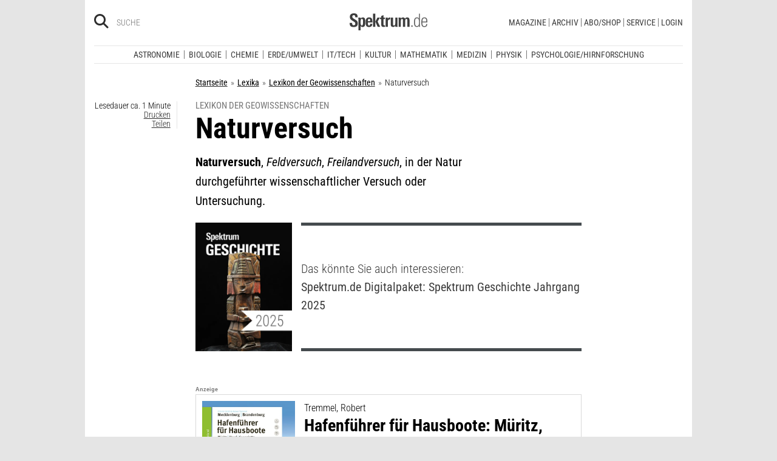

--- FILE ---
content_type: text/html; charset=utf-8
request_url: https://frontend.poool.fr/engage/4TNRO-JRGVB-DXI5T-XOMWC/687a56aa6dd40c43e9959808?filters=JTVCJTIyZnJlZSUyMiUyQyUyMmRlZmF1bHQlMjIlMkMlMjJmZy1lcmRlLXVtd2VsdCUyMiUyQyUyMnBhZ2V2aWV3JTIyJTVE
body_size: 7141
content:
<!DOCTYPE html><html><head><meta charSet="utf-8"/><meta name="viewport" content="width=device-width, initial-scale=1"/><link rel="stylesheet" href="/engage/_next/static/css/3d3c4efeb4702df6.css" data-precedence="next"/><link rel="stylesheet" href="/engage/_next/static/css/ce3520b9c0f7c1b9.css" data-precedence="next"/><link rel="preload" as="script" fetchPriority="low" href="/engage/_next/static/chunks/webpack-1cecc70c8b572e5b.js"/><script src="/engage/_next/static/chunks/4bd1b696-c023c6e3521b1417.js" async=""></script><script src="/engage/_next/static/chunks/255-bea15f2adea7ab0a.js" async=""></script><script src="/engage/_next/static/chunks/main-app-943e31e5a3e7342a.js" async=""></script><script src="/engage/_next/static/chunks/189-dd330c14372a5155.js" async=""></script><script src="/engage/_next/static/chunks/app/(engage)/%5BappId%5D/layout-9a927ebe84e0ce51.js" async=""></script><script src="/engage/_next/static/chunks/app/(engage)/%5BappId%5D/%5BelementId%5D/not-found-50d703312cc8b18d.js" async=""></script><meta name="next-size-adjust" content=""/><script src="/engage/_next/static/chunks/polyfills-42372ed130431b0a.js" noModule=""></script></head><body><div hidden=""><!--$?--><template id="B:0"></template><!--/$--></div><div class="p3-app __className_6d5c62"></div><div data-iframe-size="true"></div><script>requestAnimationFrame(function(){$RT=performance.now()});</script><script src="/engage/_next/static/chunks/webpack-1cecc70c8b572e5b.js" id="_R_" async=""></script><script>(self.__next_f=self.__next_f||[]).push([0])</script><script>self.__next_f.push([1,"1:\"$Sreact.fragment\"\n2:I[9766,[],\"\"]\n3:I[8924,[],\"\"]\n4:I[7524,[\"189\",\"static/chunks/189-dd330c14372a5155.js\",\"353\",\"static/chunks/app/(engage)/%5BappId%5D/layout-9a927ebe84e0ce51.js\"],\"default\"]\n5:I[7564,[\"307\",\"static/chunks/app/(engage)/%5BappId%5D/%5BelementId%5D/not-found-50d703312cc8b18d.js\"],\"default\"]\n7:I[4431,[],\"OutletBoundary\"]\n9:I[5278,[],\"AsyncMetadataOutlet\"]\nb:I[4431,[],\"ViewportBoundary\"]\nd:I[4431,[],\"MetadataBoundary\"]\ne:\"$Sreact.suspense\"\n10:I[7150,[],\"\"]\n:HL[\"/engage/_next/static/css/3d3c4efeb4702df6.css\",\"style\"]\n:HL[\"/engage/_next/static/media/e807dee2426166ad-s.p.woff2\",\"font\",{\"crossOrigin\":\"\",\"type\":\"font/woff2\"}]\n:HL[\"/engage/_next/static/css/ce3520b9c0f7c1b9.css\",\"style\"]\n"])</script><script>self.__next_f.push([1,"0:{\"P\":null,\"b\":\"S79zK7Ye3MOPkoBZWVun3\",\"p\":\"/engage\",\"c\":[\"\",\"4TNRO-JRGVB-DXI5T-XOMWC\",\"687a56aa6dd40c43e9959808?filters=JTVCJTIyZnJlZSUyMiUyQyUyMmRlZmF1bHQlMjIlMkMlMjJmZy1lcmRlLXVtd2VsdCUyMiUyQyUyMnBhZ2V2aWV3JTIyJTVE\"],\"i\":false,\"f\":[[[\"\",{\"children\":[\"(engage)\",{\"children\":[[\"appId\",\"4TNRO-JRGVB-DXI5T-XOMWC\",\"d\"],{\"children\":[[\"elementId\",\"687a56aa6dd40c43e9959808\",\"d\"],{\"children\":[\"__PAGE__?{\\\"filters\\\":\\\"JTVCJTIyZnJlZSUyMiUyQyUyMmRlZmF1bHQlMjIlMkMlMjJmZy1lcmRlLXVtd2VsdCUyMiUyQyUyMnBhZ2V2aWV3JTIyJTVE\\\"}\",{}]}]}]}]},\"$undefined\",\"$undefined\",true],[\"\",[\"$\",\"$1\",\"c\",{\"children\":[[[\"$\",\"link\",\"0\",{\"rel\":\"stylesheet\",\"href\":\"/engage/_next/static/css/3d3c4efeb4702df6.css\",\"precedence\":\"next\",\"crossOrigin\":\"$undefined\",\"nonce\":\"$undefined\"}]],[\"$\",\"html\",null,{\"children\":[\"$\",\"body\",null,{\"children\":[[\"$\",\"$L2\",null,{\"parallelRouterKey\":\"children\",\"error\":\"$undefined\",\"errorStyles\":\"$undefined\",\"errorScripts\":\"$undefined\",\"template\":[\"$\",\"$L3\",null,{}],\"templateStyles\":\"$undefined\",\"templateScripts\":\"$undefined\",\"notFound\":[[[\"$\",\"title\",null,{\"children\":\"404: This page could not be found.\"}],[\"$\",\"div\",null,{\"style\":{\"fontFamily\":\"system-ui,\\\"Segoe UI\\\",Roboto,Helvetica,Arial,sans-serif,\\\"Apple Color Emoji\\\",\\\"Segoe UI Emoji\\\"\",\"height\":\"100vh\",\"textAlign\":\"center\",\"display\":\"flex\",\"flexDirection\":\"column\",\"alignItems\":\"center\",\"justifyContent\":\"center\"},\"children\":[\"$\",\"div\",null,{\"children\":[[\"$\",\"style\",null,{\"dangerouslySetInnerHTML\":{\"__html\":\"body{color:#000;background:#fff;margin:0}.next-error-h1{border-right:1px solid rgba(0,0,0,.3)}@media (prefers-color-scheme:dark){body{color:#fff;background:#000}.next-error-h1{border-right:1px solid rgba(255,255,255,.3)}}\"}}],[\"$\",\"h1\",null,{\"className\":\"next-error-h1\",\"style\":{\"display\":\"inline-block\",\"margin\":\"0 20px 0 0\",\"padding\":\"0 23px 0 0\",\"fontSize\":24,\"fontWeight\":500,\"verticalAlign\":\"top\",\"lineHeight\":\"49px\"},\"children\":404}],[\"$\",\"div\",null,{\"style\":{\"display\":\"inline-block\"},\"children\":[\"$\",\"h2\",null,{\"style\":{\"fontSize\":14,\"fontWeight\":400,\"lineHeight\":\"49px\",\"margin\":0},\"children\":\"This page could not be found.\"}]}]]}]}]],[]],\"forbidden\":\"$undefined\",\"unauthorized\":\"$undefined\"}],[\"$\",\"div\",null,{\"data-iframe-size\":true}]]}]}]]}],{\"children\":[\"(engage)\",[\"$\",\"$1\",\"c\",{\"children\":[[[\"$\",\"link\",\"0\",{\"rel\":\"stylesheet\",\"href\":\"/engage/_next/static/css/ce3520b9c0f7c1b9.css\",\"precedence\":\"next\",\"crossOrigin\":\"$undefined\",\"nonce\":\"$undefined\"}]],[\"$\",\"div\",null,{\"className\":\"p3-app __className_6d5c62\",\"children\":[\"$\",\"$L2\",null,{\"parallelRouterKey\":\"children\",\"error\":\"$undefined\",\"errorStyles\":\"$undefined\",\"errorScripts\":\"$undefined\",\"template\":[\"$\",\"$L3\",null,{}],\"templateStyles\":\"$undefined\",\"templateScripts\":\"$undefined\",\"notFound\":[[[\"$\",\"title\",null,{\"children\":\"404: This page could not be found.\"}],[\"$\",\"div\",null,{\"style\":\"$0:f:0:1:1:props:children:1:props:children:props:children:0:props:notFound:0:1:props:style\",\"children\":[\"$\",\"div\",null,{\"children\":[[\"$\",\"style\",null,{\"dangerouslySetInnerHTML\":{\"__html\":\"body{color:#000;background:#fff;margin:0}.next-error-h1{border-right:1px solid rgba(0,0,0,.3)}@media (prefers-color-scheme:dark){body{color:#fff;background:#000}.next-error-h1{border-right:1px solid rgba(255,255,255,.3)}}\"}}],[\"$\",\"h1\",null,{\"className\":\"next-error-h1\",\"style\":\"$0:f:0:1:1:props:children:1:props:children:props:children:0:props:notFound:0:1:props:children:props:children:1:props:style\",\"children\":404}],[\"$\",\"div\",null,{\"style\":\"$0:f:0:1:1:props:children:1:props:children:props:children:0:props:notFound:0:1:props:children:props:children:2:props:style\",\"children\":[\"$\",\"h2\",null,{\"style\":\"$0:f:0:1:1:props:children:1:props:children:props:children:0:props:notFound:0:1:props:children:props:children:2:props:children:props:style\",\"children\":\"This page could not be found.\"}]}]]}]}]],[]],\"forbidden\":\"$undefined\",\"unauthorized\":\"$undefined\"}]}]]}],{\"children\":[[\"appId\",\"4TNRO-JRGVB-DXI5T-XOMWC\",\"d\"],[\"$\",\"$1\",\"c\",{\"children\":[null,[\"$\",\"$L4\",null,{\"product\":\"engage\",\"children\":[\"$\",\"$L2\",null,{\"parallelRouterKey\":\"children\",\"error\":\"$undefined\",\"errorStyles\":\"$undefined\",\"errorScripts\":\"$undefined\",\"template\":[\"$\",\"$L3\",null,{}],\"templateStyles\":\"$undefined\",\"templateScripts\":\"$undefined\",\"notFound\":\"$undefined\",\"forbidden\":\"$undefined\",\"unauthorized\":\"$undefined\"}]}]]}],{\"children\":[[\"elementId\",\"687a56aa6dd40c43e9959808\",\"d\"],[\"$\",\"$1\",\"c\",{\"children\":[null,[\"$\",\"$L2\",null,{\"parallelRouterKey\":\"children\",\"error\":\"$undefined\",\"errorStyles\":\"$undefined\",\"errorScripts\":\"$undefined\",\"template\":[\"$\",\"$L3\",null,{}],\"templateStyles\":\"$undefined\",\"templateScripts\":\"$undefined\",\"notFound\":[[\"$\",\"$L5\",null,{}],[]],\"forbidden\":\"$undefined\",\"unauthorized\":\"$undefined\"}]]}],{\"children\":[\"__PAGE__\",[\"$\",\"$1\",\"c\",{\"children\":[\"$L6\",null,[\"$\",\"$L7\",null,{\"children\":[\"$L8\",[\"$\",\"$L9\",null,{\"promise\":\"$@a\"}]]}]]}],{},null,false]},null,false]},null,false]},null,false]},null,false],[\"$\",\"$1\",\"h\",{\"children\":[null,[[\"$\",\"$Lb\",null,{\"children\":\"$Lc\"}],[\"$\",\"meta\",null,{\"name\":\"next-size-adjust\",\"content\":\"\"}]],[\"$\",\"$Ld\",null,{\"children\":[\"$\",\"div\",null,{\"hidden\":true,\"children\":[\"$\",\"$e\",null,{\"fallback\":null,\"children\":\"$Lf\"}]}]}]]}],false]],\"m\":\"$undefined\",\"G\":[\"$10\",[]],\"s\":false,\"S\":false}\n"])</script><script>self.__next_f.push([1,"c:[[\"$\",\"meta\",\"0\",{\"charSet\":\"utf-8\"}],[\"$\",\"meta\",\"1\",{\"name\":\"viewport\",\"content\":\"width=device-width, initial-scale=1\"}]]\n8:null\n"])</script><script>self.__next_f.push([1,"11:I[7736,[\"545\",\"static/chunks/c16f53c3-184ddc603d6bcf88.js\",\"189\",\"static/chunks/189-dd330c14372a5155.js\",\"324\",\"static/chunks/324-4540a4c061629b98.js\",\"695\",\"static/chunks/695-6922b3b82bab43c7.js\",\"834\",\"static/chunks/834-263f8acfc1a1d122.js\",\"892\",\"static/chunks/app/(engage)/%5BappId%5D/%5BelementId%5D/page-5f6141d73f9d2f75.js\"],\"TrackingStore\"]\n12:Ta09,"])</script><script>self.__next_f.push([1,"/*\nThis appearance has been created from an existing template, using a color\npalette. You can fine-tune it by changing any --skin--* variable below.\n\nExample:\n:root {\n  --skin--main-color: #ffc622;\n  --skin--text-color: #1A1A1A;\n}\n*/\n\n\n/* * {\n  --skin--background-color: #FEFEFE;\n\n  --skin--buttons-color: #FFB800;\n  --skin--buttons-hover-color: #FEDB89;\n  --skin--buttons-active-color: #FFFFFF;\n  --skin--buttons-border-color: #FEDB89;\n  --skin--buttons-text-color: #000000;\n\n  --skin--titles-color: #000000;\n  --skin--texts-color: #000000;\n  --skin--success-texts-color: #FFB800;\n\n  --skin--inputs-text-color: #000000;\n  --skin--inputs-placeholder-color: #6B778C;\n  --skin--inputs-border-color: #DFE1E6;\n  --skin--inputs-border-hover-color: #1A1A1A91;\n  --skin--inputs-border-active-color: #1A1A1A91;\n  \n  --skin--border-radius: 30px;\n  --skin--box-shadow: 0 4px 30px -7px rgba(26, 26, 26, 0.1);\n} */\n\n @import url('https://static.spektrum.de/js_css/assets/fonts/custom/fonts.css');\n\n* {\n  --junipero-font-family: initial;\n}\n\n.element {\n  background-color: var(--skin--background-color);\n  border-radius: var(--skin--border-radius);\n  box-shadow: var(--skin--box-shadow);\n  padding-bottom: 30px;\n  max-width: 630px;\n  font-family: \"Roboto Condensed\", sans-serif;\n}\n\n.p3-block-title {\n  font-size: 2rem;\n  font-weight: 600;\n  color: var(--skin--titles-color);\n}\n\n.p3-block-text {\n  color: var(--skin--texts-color);\n}\n\np {\n  margin: 0;\n}\n\n.junipero.text-field {\n  --text-color: var(--skin--inputs-text-color);\n  --border-color: var(--skin--inputs-border-color);\n  --background-color: var(--skin--background-color);\n\n  width: 100%;\n}\n\n.junipero.text-field .field:focus {\n  --border-color: var(--skin--inputs-border-active-color);\n}\n\n.junipero.text-field .field:hover {\n  --border-color: var(--skin--inputs-border-hover-color);\n}\n\n.junipero.text-field .field::placeholder {\n  --placeholder-color: var(--skin--inputs-placeholder-color);\n}\n\n.junipero.button.primary {\n  --main-color: var(--skin--buttons-color) !important;\n  --hover-color: var(--skin--buttons-hover-color) !important;\n  --active-color: var(--skin--buttons-active-color) !important;\n  --text-color: var(--skin--buttons-text-color) !important;\n\n  width: 100%;\n  cursor: pointer;\n  text-transform: uppercase;\n}\n\n.junipero.button.primary:focus:not(:disabled):not(.disabled) {\n  --border-color: var(--skin--buttons-color);\n}\n\n.success-message {\n  color: var(--skin--success-texts-color);\n}\n\n@media (min-width: 779px) {\n  .element {\n    padding-bottom: 30px;\n  }\n\n  .element-row {\n    flex-wrap: nowrap;\n  }\n  \n}"])</script><script>self.__next_f.push([1,"6:[\"$\",\"$L11\",null,{\"element\":{\"_id\":\"687a56aa6dd40c43e9959808\",\"app\":\"63f5fd50845df5fe5cfdf93b\",\"content\":[{\"type\":\"row\",\"settings\":{\"alignItems\":\"flex-start\",\"justifyContent\":\"center\"},\"cols\":[{\"type\":\"col\",\"content\":[{\"type\":\"row\",\"settings\":{\"alignItems\":\"center\",\"justifyContent\":\"center\",\"className\":\"element-row\"},\"cols\":[{\"type\":\"col\",\"content\":[{\"type\":\"image\",\"url\":\"https://cdn.poool.fr/uploads/63f5fd50845df5fe5cfdf93b/original/Spektrum%2B_637x125%402.png\",\"name\":\"Spektrum+_637x125@2.png\",\"id\":\"2d060adf-ab80-4f47-9652-f9b53ba5a0b3\",\"settings\":{\"size\":\"auto\",\"textAlign\":\"center\",\"width\":\"630\",\"height\":\"auto\",\"displayAfterSubmit\":true,\"className\":\"\"},\"styles\":{\"paddingRight\":\"\",\"paddingLeft\":\"\",\"marginRight\":\"\",\"marginLeft\":\"\"}},{\"type\":\"row\",\"settings\":{\"alignItems\":\"flex-start\",\"justifyContent\":\"center\"},\"cols\":[{\"type\":\"col\",\"content\":[{\"type\":\"row\",\"settings\":{\"alignItems\":\"flex-start\"},\"cols\":[{\"type\":\"col\",\"content\":[{\"type\":\"title\",\"content\":\"\u003cp style=\\\"text-align:center;\\\"\u003eNeugierig auf mehr aus den Geowissenschaften?\u003c/p\u003e\",\"headingLevel\":\"h1\",\"id\":\"7d469183-4c96-409a-a362-f987352fced2\",\"styles\":{\"marginBottom\":\"10\"}},{\"type\":\"text\",\"content\":\"\u003cp style=\\\"text-align:center;\\\"\u003e\u003cspan style=\\\"color:rgb(66,66,66);\\\"\u003eUnsere aktuellen \u003c/span\u003e\u003cstrong\u003eNews aus Erde und Umwelt\u003c/strong\u003e\u003cspan style=\\\"color:rgb(66,66,66);\\\"\u003e liefern Ihnen fundierte und topaktuelle Einblicke in Aktuelles aus den Geowissenschaften. Ob neue Forschungsergebnisse, Trends oder Entwicklungen – bleiben Sie auf dem Laufenden!\u003c/span\u003e\u003c/p\u003e\",\"id\":\"fe01c46d-de47-443d-8038-a4bab6639fff\"},{\"type\":\"button\",\"content\":\"\u003cp\u003eWeiterlesen\u003c/p\u003e\",\"action\":\"link\",\"url\":\"https://www.spektrum.de/erde-umwelt?itm_source=en_lex_geowissenschaften_dk\u0026itm_medium=inline_bottom\u0026itm_campaign=articles-of-interest\",\"settings\":{\"buttonType\":\"button\"},\"customId\":\"row1\",\"id\":\"889fc192-64ee-4758-8a33-13709f465046\",\"styles\":{\"marginTop\":\"10\",\"marginRight\":\"100\",\"marginLeft\":\"100\"}}],\"id\":\"e8c30ad7-d7b5-426d-859c-a4df5bcd7c57\",\"styles\":{\"marginRight\":\"\",\"marginLeft\":\"\"}}],\"id\":\"c31dbe11-a0db-4c46-969a-0cc018ef32b7\",\"styles\":{\"marginRight\":\"\",\"marginLeft\":\"\"}}],\"id\":\"b632f8ed-aae6-45dd-bea5-19edeb944309\",\"size\":\"fluid\"}],\"id\":\"bb27033b-7b4f-4a64-b758-d27e6828cce1\",\"styles\":{\"marginRight\":\"20\",\"marginLeft\":\"20\"}}],\"id\":\"0b75c7c9-c1f4-4b86-8a0a-d3399ac86c83\",\"size\":\"fluid\",\"settings\":{\"className\":\"element-content\"},\"styles\":{\"paddingRight\":\"\",\"paddingLeft\":\"\"}}],\"id\":\"4a24e21b-a927-468e-b69d-7be4d7202528\",\"styles\":{\"paddingRight\":\"\",\"paddingLeft\":\"\",\"marginRight\":\"\",\"marginLeft\":\"\"}}],\"id\":\"20321e19-3f25-4732-9bb9-68c8d86f3706\",\"size\":\"fluid\",\"settings\":{\"className\":\"element\"},\"styles\":{\"paddingRight\":\"\",\"paddingLeft\":\"\",\"backgroundColor\":\"#f7f7f7\"}}],\"id\":\"4a24e21b-a927-468e-b69d-7be4d7202528\",\"styles\":{\"marginTop\":\"20\"}}],\"conditions\":[{\"id\":\"eb5c2cb2-d810-4263-a53f-72bd44609072\",\"type\":\"target\",\"value\":\"#pw-after-text-widget\"},{\"id\":\"9c083fbe-fbe9-4621-aa12-93766a9a9352\",\"type\":\"customFilter\",\"value\":\"pageview\"},{\"id\":\"eb65afde-0bd7-4dc1-a491-a2d62182b690\",\"type\":\"or\",\"value\":[{\"type\":\"url\",\"hide\":true,\"value\":\"/kielscn_schlaf/\"},{\"type\":\"customFilter\",\"hide\":true,\"value\":\"/raetsel/\"}]},{\"id\":\"03279509-3761-4a67-8e89-325cbb928a20\",\"type\":\"device\",\"value\":\"desktop\"},{\"id\":\"97e731be-66b3-46ac-bc30-f66da2e0bcc8\",\"type\":\"url\",\"value\":\"/lexikon/geowissenschaften/\"}],\"enabled\":true,\"settings\":{\"custom_css\":\"$12\"},\"name\":\"free - Lexikon Geowissenschaften - desktop - Inline Bottom- Contentempfehlung - News Fachgebiet Erde-Umwelt\",\"slug\":\"free-lex-geowissenschaften-desktop-inline-bottom-contentempfehlung-news-fachgebiet-erde-umwelt\",\"preview_url\":\"https://cdn.poool.fr/screenshots/63f5fd50845df5fe5cfdf93b/a3effa3f-70a9-4bc4-8faa-468b0a58c685.png\",\"folder\":\"67d2f6c92832872c586aba56\",\"model_slug\":\"register\",\"palette\":{\"id\":\"amber\",\"name\":\"Amber\",\"preview\":[\"#FFB800\",\"#000000\",\"#FEDB89\",\"#FFFFFF\"],\"styles\":[{\"type\":\"color\",\"key\":\"amber-1\",\"value\":\"#FFB800\"},{\"type\":\"color\",\"key\":\"amber-2\",\"value\":\"#000000\"},{\"type\":\"color\",\"key\":\"amber-3\",\"value\":\"#FEDB89\"},{\"type\":\"color\",\"key\":\"amber-4\",\"value\":\"#FEFEFE\"},{\"type\":\"color\",\"key\":\"amber-5\",\"value\":\"#6B778C\"},{\"type\":\"color\",\"key\":\"amber-6\",\"value\":\"#DFE1E6\"},{\"type\":\"color\",\"key\":\"amber-7\",\"value\":\"#1A1A1A91\"},{\"type\":\"image\",\"key\":\"newsletter-onboarding-1\",\"value\":\"https://cdn.poool.fr/uploads/63f8bb1f73c92568751fd64a/newsletter-onboarding-illustration-1.svg\"},{\"type\":\"image\",\"key\":\"newsletter-onboarding-2\",\"value\":\"https://cdn.poool.fr/uploads/63f8bb1f73c92568751fd64a/newsletter-onboarding-illustration-2.svg\"},{\"type\":\"image\",\"key\":\"newsletter-onboarding-3\",\"value\":\"https://cdn.poool.fr/uploads/63f8bb1f73c92568751fd64a/newsletter-onboarding-illustration-3.svg\"},{\"type\":\"image\",\"key\":\"subs-onboarding-1\",\"value\":\"https://cdn.poool.fr/uploads/63f8bb1f73c92568751fd64a/subscribers-onboarding-illustration-1.svg\"},{\"type\":\"image\",\"key\":\"subs-onboarding-2\",\"value\":\"https://cdn.poool.fr/uploads/63f8bb1f73c92568751fd64a/subscribers-onboarding-illustration-2.svg\"},{\"type\":\"image\",\"key\":\"subs-onboarding-3\",\"value\":\"https://cdn.poool.fr/uploads/63f8bb1f73c92568751fd64a/subscribers-onboarding-illustration-3.svg\"},{\"type\":\"image\",\"key\":\"image-download-app\",\"value\":\"https://cdn.poool.fr/uploads/63f8bb1f73c92568751fd64a/download-app-illustration.svg\"},{\"type\":\"image\",\"key\":\"image-subscription\",\"value\":\"https://cdn.poool.fr/uploads/63f8bb1f73c92568751fd64a/newsletter-subscription-illustration.svg\"},{\"type\":\"image\",\"key\":\"image-card-expiration\",\"value\":\"https://cdn.poool.fr/uploads/63f8bb1f73c92568751fd64a/payment-method-expiration-illustration.svg\"},{\"type\":\"image\",\"key\":\"image-register\",\"value\":\"https://cdn.poool.fr/uploads/63f8bb1f73c92568751fd64a/register-illustration.svg\"},{\"type\":\"image\",\"key\":\"image-lock\",\"value\":\"https://cdn.poool.fr/uploads/63f8bb1f73c92568751fd64a/subscription-banner-illustration.svg\"},{\"type\":\"size\",\"key\":\"cards-radius\",\"value\":\"10px\"},{\"type\":\"size\",\"key\":\"elements-radius\",\"value\":\"30px\"},{\"type\":\"shadow\",\"key\":\"box-shadow\",\"value\":{\"type\":\"shadow\",\"x\":\"0px\",\"y\":\"4px\",\"blur\":\"30px\",\"spread\":\"-7px\",\"color\":\"rgba(26, 26, 26, 0.1)\"}}]},\"palette_styles\":{\"backgroundColor\":\"\",\"buttonsColor\":\"#E73395\",\"buttonsHoverColor\":\"#A41D6A\",\"buttonsActiveColor\":\"#A41D6A\",\"buttonsBorderColor\":\"#FFFFFF\",\"buttonsTextColor\":\"#FFFFFF\",\"titlesColor\":{\"type\":\"palette\",\"id\":\"amber\",\"key\":\"amber-2\"},\"textsColor\":{\"type\":\"palette\",\"id\":\"amber\",\"key\":\"amber-2\"},\"successTextsColor\":{\"type\":\"palette\",\"id\":\"amber\",\"key\":\"amber-1\"},\"inputsTextColor\":{\"type\":\"palette\",\"id\":\"amber\",\"key\":\"amber-2\"},\"inputsPlaceholderColor\":{\"type\":\"palette\",\"id\":\"amber\",\"key\":\"amber-5\"},\"inputsBorderColor\":{\"type\":\"palette\",\"id\":\"amber\",\"key\":\"amber-6\"},\"inputsBorderHoverColor\":{\"type\":\"palette\",\"id\":\"amber\",\"key\":\"amber-7\"},\"inputsBorderActiveColor\":{\"type\":\"palette\",\"id\":\"amber\",\"key\":\"amber-7\"},\"image\":\"\",\"borderRadius\":\"\",\"boxShadow\":{\"type\":\"shadow\",\"x\":\" \",\"y\":\" \",\"blur\":\" \",\"spread\":\" \",\"color\":\" \"}},\"created_at\":\"2025-07-18T14:14:02.987Z\",\"__v\":4,\"updated_at\":\"2025-09-19T14:40:34.750Z\"},\"children\":\"$L13\"}]\n"])</script><script>self.__next_f.push([1,"14:I[7338,[\"545\",\"static/chunks/c16f53c3-184ddc603d6bcf88.js\",\"189\",\"static/chunks/189-dd330c14372a5155.js\",\"324\",\"static/chunks/324-4540a4c061629b98.js\",\"695\",\"static/chunks/695-6922b3b82bab43c7.js\",\"834\",\"static/chunks/834-263f8acfc1a1d122.js\",\"892\",\"static/chunks/app/(engage)/%5BappId%5D/%5BelementId%5D/page-5f6141d73f9d2f75.js\"],\"default\"]\n15:I[7517,[\"545\",\"static/chunks/c16f53c3-184ddc603d6bcf88.js\",\"189\",\"static/chunks/189-dd330c14372a5155.js\",\"324\",\"static/chunks/324-4540a4c061629b98.js\",\"695\",\"static/chunks/695-6922b3b82bab43c7.js\",\"834\",\"static/chunks/834-263f8acfc1a1d122.js\",\"892\",\"static/chunks/app/(engage)/%5BappId%5D/%5BelementId%5D/page-5f6141d73f9d2f75.js\"],\"default\"]\n16:I[4916,[\"545\",\"static/chunks/c16f53c3-184ddc603d6bcf88.js\",\"189\",\"static/chunks/189-dd330c14372a5155.js\",\"324\",\"static/chunks/324-4540a4c061629b98.js\",\"695\",\"static/chunks/695-6922b3b82bab43c7.js\",\"834\",\"static/chunks/834-263f8acfc1a1d122.js\",\"892\",\"static/chunks/app/(engage)/%5BappId%5D/%5BelementId%5D/page-5f6141d73f9d2f75.js\"],\"default\"]\n"])</script><script>self.__next_f.push([1,"13:[\"$\",\"$L14\",null,{\"dir\":\"$undefined\",\"locale\":\"EN\",\"children\":[[[\"$\",\"$L15\",\"4a24e21b-a927-468e-b69d-7be4d7202528\",{\"block\":{\"type\":\"row\",\"settings\":{\"alignItems\":\"flex-start\",\"justifyContent\":\"center\"},\"cols\":[{\"type\":\"col\",\"content\":[{\"type\":\"row\",\"settings\":{\"alignItems\":\"center\",\"justifyContent\":\"center\",\"className\":\"element-row\"},\"cols\":[{\"type\":\"col\",\"content\":[{\"type\":\"image\",\"url\":\"https://cdn.poool.fr/uploads/63f5fd50845df5fe5cfdf93b/original/Spektrum%2B_637x125%402.png\",\"name\":\"Spektrum+_637x125@2.png\",\"id\":\"2d060adf-ab80-4f47-9652-f9b53ba5a0b3\",\"settings\":{\"size\":\"auto\",\"textAlign\":\"center\",\"width\":\"630\",\"height\":\"auto\",\"displayAfterSubmit\":true,\"className\":\"\"},\"styles\":{\"paddingRight\":\"\",\"paddingLeft\":\"\",\"marginRight\":\"\",\"marginLeft\":\"\"}},{\"type\":\"row\",\"settings\":{\"alignItems\":\"flex-start\",\"justifyContent\":\"center\"},\"cols\":[{\"type\":\"col\",\"content\":[{\"type\":\"row\",\"settings\":{\"alignItems\":\"flex-start\"},\"cols\":[{\"type\":\"col\",\"content\":[{\"type\":\"title\",\"content\":\"\u003cp style=\\\"text-align:center;\\\"\u003eNeugierig auf mehr aus den Geowissenschaften?\u003c/p\u003e\",\"headingLevel\":\"h1\",\"id\":\"7d469183-4c96-409a-a362-f987352fced2\",\"styles\":{\"marginBottom\":\"10\"}},{\"type\":\"text\",\"content\":\"\u003cp style=\\\"text-align:center;\\\"\u003e\u003cspan style=\\\"color:rgb(66,66,66);\\\"\u003eUnsere aktuellen \u003c/span\u003e\u003cstrong\u003eNews aus Erde und Umwelt\u003c/strong\u003e\u003cspan style=\\\"color:rgb(66,66,66);\\\"\u003e liefern Ihnen fundierte und topaktuelle Einblicke in Aktuelles aus den Geowissenschaften. Ob neue Forschungsergebnisse, Trends oder Entwicklungen – bleiben Sie auf dem Laufenden!\u003c/span\u003e\u003c/p\u003e\",\"id\":\"fe01c46d-de47-443d-8038-a4bab6639fff\"},{\"type\":\"button\",\"content\":\"\u003cp\u003eWeiterlesen\u003c/p\u003e\",\"action\":\"link\",\"url\":\"https://www.spektrum.de/erde-umwelt?itm_source=en_lex_geowissenschaften_dk\u0026itm_medium=inline_bottom\u0026itm_campaign=articles-of-interest\",\"settings\":{\"buttonType\":\"button\"},\"customId\":\"row1\",\"id\":\"889fc192-64ee-4758-8a33-13709f465046\",\"styles\":{\"marginTop\":\"10\",\"marginRight\":\"100\",\"marginLeft\":\"100\"}}],\"id\":\"e8c30ad7-d7b5-426d-859c-a4df5bcd7c57\",\"styles\":{\"marginRight\":\"\",\"marginLeft\":\"\"}}],\"id\":\"c31dbe11-a0db-4c46-969a-0cc018ef32b7\",\"styles\":{\"marginRight\":\"\",\"marginLeft\":\"\"}}],\"id\":\"b632f8ed-aae6-45dd-bea5-19edeb944309\",\"size\":\"fluid\"}],\"id\":\"bb27033b-7b4f-4a64-b758-d27e6828cce1\",\"styles\":{\"marginRight\":\"20\",\"marginLeft\":\"20\"}}],\"id\":\"0b75c7c9-c1f4-4b86-8a0a-d3399ac86c83\",\"size\":\"fluid\",\"settings\":{\"className\":\"element-content\"},\"styles\":{\"paddingRight\":\"\",\"paddingLeft\":\"\"}}],\"id\":\"4a24e21b-a927-468e-b69d-7be4d7202528\",\"styles\":{\"paddingRight\":\"\",\"paddingLeft\":\"\",\"marginRight\":\"\",\"marginLeft\":\"\"}}],\"id\":\"20321e19-3f25-4732-9bb9-68c8d86f3706\",\"size\":\"fluid\",\"settings\":{\"className\":\"element\"},\"styles\":{\"paddingRight\":\"\",\"paddingLeft\":\"\",\"backgroundColor\":\"#f7f7f7\"}}],\"id\":\"4a24e21b-a927-468e-b69d-7be4d7202528\",\"styles\":{\"marginTop\":\"20\"}},\"displayParams\":{\"filters\":[\"free\",\"default\",\"fg-erde-umwelt\",\"pageview\"],\"variables\":{}},\"textReplacers\":{},\"children\":[\"$\",\"$L16\",null,{\"block\":\"$13:props:children:0:0:props:block\",\"children\":[[\"$\",\"div\",\".3\",{\"className\":\"p3-block p3-block-row flex flex-wrap items-flex-start justify-center gap-2.5\",\"style\":{\"marginTop\":20},\"children\":[[\"$\",\"$L15\",\"20321e19-3f25-4732-9bb9-68c8d86f3706\",{\"block\":\"$13:props:children:0:0:props:block:cols:0\",\"displayParams\":{\"filters\":[\"free\",\"default\",\"fg-erde-umwelt\",\"pageview\"],\"variables\":{}},\"textReplacers\":\"$13:props:children:0:0:props:textReplacers\",\"children\":[\"$\",\"div\",null,{\"className\":\"p3-block-col flex-auto element\",\"style\":{\"backgroundColor\":\"#f7f7f7\"},\"children\":[[\"$\",\"$L15\",\"4a24e21b-a927-468e-b69d-7be4d7202528\",{\"block\":\"$13:props:children:0:0:props:block:cols:0:content:0\",\"displayParams\":{\"filters\":[\"free\",\"default\",\"fg-erde-umwelt\",\"pageview\"],\"variables\":{}},\"textReplacers\":\"$13:props:children:0:0:props:textReplacers\",\"children\":[\"$\",\"$L16\",null,{\"block\":\"$13:props:children:0:0:props:block:cols:0:content:0\",\"children\":[[\"$\",\"div\",\".3\",{\"className\":\"p3-block p3-block-row flex flex-wrap items-center justify-center gap-2.5 element-row\",\"style\":{},\"children\":[[\"$\",\"$L15\",\"0b75c7c9-c1f4-4b86-8a0a-d3399ac86c83\",{\"block\":\"$13:props:children:0:0:props:block:cols:0:content:0:cols:0\",\"displayParams\":{\"filters\":[\"free\",\"default\",\"fg-erde-umwelt\",\"pageview\"],\"variables\":{}},\"textReplacers\":\"$13:props:children:0:0:props:textReplacers\",\"children\":[\"$\",\"div\",null,{\"className\":\"p3-block-col flex-auto element-content\",\"style\":{},\"children\":[[\"$\",\"$L15\",\"2d060adf-ab80-4f47-9652-f9b53ba5a0b3\",{\"block\":\"$13:props:children:0:0:props:block:cols:0:content:0:cols:0:content:0\",\"displayParams\":{\"filters\":[\"free\",\"default\",\"fg-erde-umwelt\",\"pageview\"],\"variables\":{}},\"textReplacers\":\"$13:props:children:0:0:props:textReplacers\",\"children\":[\"$\",\"$L16\",null,{\"block\":\"$13:props:children:0:0:props:block:cols:0:content:0:cols:0:content:0\",\"children\":\"$L17\"}]}],\"$L18\"]}]}]]}]]}]}]]}]}]]}]]}]}]],\"$L19\",\"$L1a\"]}]\n"])</script><script>self.__next_f.push([1,"1b:I[8955,[\"545\",\"static/chunks/c16f53c3-184ddc603d6bcf88.js\",\"189\",\"static/chunks/189-dd330c14372a5155.js\",\"324\",\"static/chunks/324-4540a4c061629b98.js\",\"695\",\"static/chunks/695-6922b3b82bab43c7.js\",\"834\",\"static/chunks/834-263f8acfc1a1d122.js\",\"892\",\"static/chunks/app/(engage)/%5BappId%5D/%5BelementId%5D/page-5f6141d73f9d2f75.js\"],\"default\"]\n1c:I[2438,[\"545\",\"static/chunks/c16f53c3-184ddc603d6bcf88.js\",\"189\",\"static/chunks/189-dd330c14372a5155.js\",\"324\",\"static/chunks/324-4540a4c061629b98.js\",\"695\",\"static/chunks/695-6922b3b82bab43c7.js\",\"834\",\"static/chunks/834-263f8acfc1a1d122.js\",\"892\",\"static/chunks/app/(engage)/%5BappId%5D/%5BelementId%5D/page-5f6141d73f9d2f75.js\"],\"default\"]\n1d:I[9023,[\"545\",\"static/chunks/c16f53c3-184ddc603d6bcf88.js\",\"189\",\"static/chunks/189-dd330c14372a5155.js\",\"324\",\"static/chunks/324-4540a4c061629b98.js\",\"695\",\"static/chunks/695-6922b3b82bab43c7.js\",\"834\",\"static/chunks/834-263f8acfc1a1d122.js\",\"892\",\"static/chunks/app/(engage)/%5BappId%5D/%5BelementId%5D/page-5f6141d73f9d2f75.js\"],\"default\"]\n1e:I[7822,[\"545\",\"static/chunks/c16f53c3-184ddc603d6bcf88.js\",\"189\",\"static/chunks/189-dd330c14372a5155.js\",\"324\",\"static/chunks/324-4540a4c061629b98.js\",\"695\",\"static/chunks/695-6922b3b82bab43c7.js\",\"834\",\"static/chunks/834-263f8acfc1a1d122.js\",\"892\",\"static/chunks/app/(engage)/%5BappId%5D/%5BelementId%5D/page-5f6141d73f9d2f75.js\"],\"default\"]\n17:[[\"$\",\"$L1b\",\".6\",{\"block\":\"$13:props:children:0:0:props:block:cols:0:content:0:cols:0:content:0\",\"className\":\"p3-block\",\"textReplacers\":\"$13:props:children:0:0:props:textReplacers\",\"serverProvider\":{\"appId\":\"4TNRO-JRGVB-DXI5T-XOMWC\",\"config\":{\"locale\":\"EN\"},\"searchParams\":{\"filters\":\"JTVCJTIyZnJlZSUyMiUyQyUyMmRlZmF1bHQlMjIlMkMlMjJmZy1lcmRlLXVtd2VsdCUyMiUyQyUyMnBhZ2V2aWV3JTIyJTVE\"},\"engageElement\":\"$6:props:element\",\"locale\":\"$undefined\"}}]]\n"])</script><script>self.__next_f.push([1,"18:[\"$\",\"$L15\",\"bb27033b-7b4f-4a64-b758-d27e6828cce1\",{\"block\":\"$13:props:children:0:0:props:block:cols:0:content:0:cols:0:content:1\",\"displayParams\":{\"filters\":[\"free\",\"default\",\"fg-erde-umwelt\",\"pageview\"],\"variables\":{}},\"textReplacers\":\"$13:props:children:0:0:props:textReplacers\",\"children\":[\"$\",\"$L16\",null,{\"block\":\"$13:props:children:0:0:props:block:cols:0:content:0:cols:0:content:1\",\"children\":[[\"$\",\"div\",\".3\",{\"className\":\"p3-block p3-block-row flex flex-wrap items-flex-start justify-center gap-2.5\",\"style\":{\"marginRight\":20,\"marginLeft\":20},\"children\":[[\"$\",\"$L15\",\"b632f8ed-aae6-45dd-bea5-19edeb944309\",{\"block\":\"$13:props:children:0:0:props:block:cols:0:content:0:cols:0:content:1:cols:0\",\"displayParams\":{\"filters\":[\"free\",\"default\",\"fg-erde-umwelt\",\"pageview\"],\"variables\":{}},\"textReplacers\":\"$13:props:children:0:0:props:textReplacers\",\"children\":[\"$\",\"div\",null,{\"className\":\"p3-block-col flex-auto\",\"style\":{},\"children\":[[\"$\",\"$L15\",\"c31dbe11-a0db-4c46-969a-0cc018ef32b7\",{\"block\":\"$13:props:children:0:0:props:block:cols:0:content:0:cols:0:content:1:cols:0:content:0\",\"displayParams\":{\"filters\":[\"free\",\"default\",\"fg-erde-umwelt\",\"pageview\"],\"variables\":{}},\"textReplacers\":\"$13:props:children:0:0:props:textReplacers\",\"children\":[\"$\",\"$L16\",null,{\"block\":\"$13:props:children:0:0:props:block:cols:0:content:0:cols:0:content:1:cols:0:content:0\",\"children\":[[\"$\",\"div\",\".3\",{\"className\":\"p3-block p3-block-row flex flex-wrap items-flex-start gap-2.5\",\"style\":{},\"children\":[[\"$\",\"$L15\",\"e8c30ad7-d7b5-426d-859c-a4df5bcd7c57\",{\"block\":\"$13:props:children:0:0:props:block:cols:0:content:0:cols:0:content:1:cols:0:content:0:cols:0\",\"displayParams\":{\"filters\":[\"free\",\"default\",\"fg-erde-umwelt\",\"pageview\"],\"variables\":{}},\"textReplacers\":\"$13:props:children:0:0:props:textReplacers\",\"children\":[\"$\",\"div\",null,{\"className\":\"p3-block-col flex-auto\",\"style\":{},\"children\":[[\"$\",\"$L15\",\"7d469183-4c96-409a-a362-f987352fced2\",{\"block\":\"$13:props:children:0:0:props:block:cols:0:content:0:cols:0:content:1:cols:0:content:0:cols:0:content:0\",\"displayParams\":{\"filters\":[\"free\",\"default\",\"fg-erde-umwelt\",\"pageview\"],\"variables\":{}},\"textReplacers\":\"$13:props:children:0:0:props:textReplacers\",\"children\":[\"$\",\"$L16\",null,{\"block\":\"$13:props:children:0:0:props:block:cols:0:content:0:cols:0:content:1:cols:0:content:0:cols:0:content:0\",\"children\":[[\"$\",\"$L1c\",\".2\",{\"block\":\"$13:props:children:0:0:props:block:cols:0:content:0:cols:0:content:1:cols:0:content:0:cols:0:content:0\",\"className\":\"p3-block\",\"textReplacers\":\"$13:props:children:0:0:props:textReplacers\",\"serverProvider\":{\"appId\":\"4TNRO-JRGVB-DXI5T-XOMWC\",\"config\":\"$17:0:props:serverProvider:config\",\"searchParams\":\"$17:0:props:serverProvider:searchParams\",\"engageElement\":\"$6:props:element\",\"locale\":\"$undefined\"}}]]}]}],[\"$\",\"$L15\",\"fe01c46d-de47-443d-8038-a4bab6639fff\",{\"block\":\"$13:props:children:0:0:props:block:cols:0:content:0:cols:0:content:1:cols:0:content:0:cols:0:content:1\",\"displayParams\":{\"filters\":[\"free\",\"default\",\"fg-erde-umwelt\",\"pageview\"],\"variables\":{}},\"textReplacers\":\"$13:props:children:0:0:props:textReplacers\",\"children\":[\"$\",\"$L16\",null,{\"block\":\"$13:props:children:0:0:props:block:cols:0:content:0:cols:0:content:1:cols:0:content:0:cols:0:content:1\",\"children\":[[\"$\",\"$L1d\",\".1\",{\"block\":\"$13:props:children:0:0:props:block:cols:0:content:0:cols:0:content:1:cols:0:content:0:cols:0:content:1\",\"className\":\"p3-block\",\"textReplacers\":\"$13:props:children:0:0:props:textReplacers\",\"serverProvider\":{\"appId\":\"4TNRO-JRGVB-DXI5T-XOMWC\",\"config\":\"$17:0:props:serverProvider:config\",\"searchParams\":\"$17:0:props:serverProvider:searchParams\",\"engageElement\":\"$6:props:element\",\"locale\":\"$undefined\"}}]]}]}],[\"$\",\"$L15\",\"889fc192-64ee-4758-8a33-13709f465046\",{\"block\":\"$13:props:children:0:0:props:block:cols:0:content:0:cols:0:content:1:cols:0:content:0:cols:0:content:2\",\"displayParams\":{\"filters\":[\"free\",\"default\",\"fg-erde-umwelt\",\"pageview\"],\"variables\":{}},\"textReplacers\":\"$13:props:children:0:0:props:textReplacers\",\"children\":[\"$\",\"$L16\",null,{\"block\":\"$13:props:children:0:0:props:block:cols:0:content:0:cols:0:content:1:cols:0:content:0:cols:0:content:2\",\"children\":[[\"$\",\"$L1e\",\".4\",{\"block\":\"$13:props:children:0:0:props:block:cols:0:content:0:cols:0:content:1:cols:0:content:0:cols:0:content:2\",\"className\":\"p3-block\",\"textReplacers\":\"$13:props:children:0:0:props:textReplacers\",\"serverProvider\":{\"appId\":\"4TNRO-JRGVB-DXI5T-XOMWC\",\"config\":\"$17:0:props:serverProvider:config\",\"searchParams\":\"$17:0:props:serverProvider:searchParams\",\"engageElement\":\"$6:props:element\",\"locale\":\"$undefined\"}}]]}]}]]}]}]]}]]}]}]]}]}]]}]]}]}]\n"])</script><script>self.__next_f.push([1,"1f:T9be,"])</script><script>self.__next_f.push([1,":root {--palette--amber-amber-1:#FFB800;--palette--amber-amber-2:#000000;--palette--amber-amber-3:#FEDB89;--palette--amber-amber-4:#FEFEFE;--palette--amber-amber-5:#6B778C;--palette--amber-amber-6:#DFE1E6;--palette--amber-amber-7:#1A1A1A91;--palette--amber-newsletter-onboarding-1:https://cdn.poool.fr/uploads/63f8bb1f73c92568751fd64a/newsletter-onboarding-illustration-1.svg;--palette--amber-newsletter-onboarding-2:https://cdn.poool.fr/uploads/63f8bb1f73c92568751fd64a/newsletter-onboarding-illustration-2.svg;--palette--amber-newsletter-onboarding-3:https://cdn.poool.fr/uploads/63f8bb1f73c92568751fd64a/newsletter-onboarding-illustration-3.svg;--palette--amber-subs-onboarding-1:https://cdn.poool.fr/uploads/63f8bb1f73c92568751fd64a/subscribers-onboarding-illustration-1.svg;--palette--amber-subs-onboarding-2:https://cdn.poool.fr/uploads/63f8bb1f73c92568751fd64a/subscribers-onboarding-illustration-2.svg;--palette--amber-subs-onboarding-3:https://cdn.poool.fr/uploads/63f8bb1f73c92568751fd64a/subscribers-onboarding-illustration-3.svg;--palette--amber-image-download-app:https://cdn.poool.fr/uploads/63f8bb1f73c92568751fd64a/download-app-illustration.svg;--palette--amber-image-subscription:https://cdn.poool.fr/uploads/63f8bb1f73c92568751fd64a/newsletter-subscription-illustration.svg;--palette--amber-image-card-expiration:https://cdn.poool.fr/uploads/63f8bb1f73c92568751fd64a/payment-method-expiration-illustration.svg;--palette--amber-image-register:https://cdn.poool.fr/uploads/63f8bb1f73c92568751fd64a/register-illustration.svg;--palette--amber-image-lock:https://cdn.poool.fr/uploads/63f8bb1f73c92568751fd64a/subscription-banner-illustration.svg;--palette--amber-cards-radius:10px;--palette--amber-elements-radius:30px;--palette--amber-box-shadow:0px 4px 30px -7px rgba(26, 26, 26, 0.1);}\n:root {--skin--buttons-color: #E73395;--skin--buttons-hover-color: #A41D6A;--skin--buttons-active-color: #A41D6A;--skin--buttons-border-color: #FFFFFF;--skin--buttons-text-color: #FFFFFF;--skin--titles-color: var(--palette--amber-amber-2);--skin--texts-color: var(--palette--amber-amber-2);--skin--success-texts-color: var(--palette--amber-amber-1);--skin--inputs-text-color: var(--palette--amber-amber-2);--skin--inputs-placeholder-color: var(--palette--amber-amber-5);--skin--inputs-border-color: var(--palette--amber-amber-6);--skin--inputs-border-hover-color: var(--palette--amber-amber-7);--skin--inputs-border-active-color: var(--palette--amber-amber-7);--skin--box-shadow:          ;}\n"])</script><script>self.__next_f.push([1,"19:[\"$\",\"style\",null,{\"id\":\"p3-palette-css\",\"children\":\"$1f\"}]\n20:Ta09,"])</script><script>self.__next_f.push([1,"/*\nThis appearance has been created from an existing template, using a color\npalette. You can fine-tune it by changing any --skin--* variable below.\n\nExample:\n:root {\n  --skin--main-color: #ffc622;\n  --skin--text-color: #1A1A1A;\n}\n*/\n\n\n/* * {\n  --skin--background-color: #FEFEFE;\n\n  --skin--buttons-color: #FFB800;\n  --skin--buttons-hover-color: #FEDB89;\n  --skin--buttons-active-color: #FFFFFF;\n  --skin--buttons-border-color: #FEDB89;\n  --skin--buttons-text-color: #000000;\n\n  --skin--titles-color: #000000;\n  --skin--texts-color: #000000;\n  --skin--success-texts-color: #FFB800;\n\n  --skin--inputs-text-color: #000000;\n  --skin--inputs-placeholder-color: #6B778C;\n  --skin--inputs-border-color: #DFE1E6;\n  --skin--inputs-border-hover-color: #1A1A1A91;\n  --skin--inputs-border-active-color: #1A1A1A91;\n  \n  --skin--border-radius: 30px;\n  --skin--box-shadow: 0 4px 30px -7px rgba(26, 26, 26, 0.1);\n} */\n\n @import url('https://static.spektrum.de/js_css/assets/fonts/custom/fonts.css');\n\n* {\n  --junipero-font-family: initial;\n}\n\n.element {\n  background-color: var(--skin--background-color);\n  border-radius: var(--skin--border-radius);\n  box-shadow: var(--skin--box-shadow);\n  padding-bottom: 30px;\n  max-width: 630px;\n  font-family: \"Roboto Condensed\", sans-serif;\n}\n\n.p3-block-title {\n  font-size: 2rem;\n  font-weight: 600;\n  color: var(--skin--titles-color);\n}\n\n.p3-block-text {\n  color: var(--skin--texts-color);\n}\n\np {\n  margin: 0;\n}\n\n.junipero.text-field {\n  --text-color: var(--skin--inputs-text-color);\n  --border-color: var(--skin--inputs-border-color);\n  --background-color: var(--skin--background-color);\n\n  width: 100%;\n}\n\n.junipero.text-field .field:focus {\n  --border-color: var(--skin--inputs-border-active-color);\n}\n\n.junipero.text-field .field:hover {\n  --border-color: var(--skin--inputs-border-hover-color);\n}\n\n.junipero.text-field .field::placeholder {\n  --placeholder-color: var(--skin--inputs-placeholder-color);\n}\n\n.junipero.button.primary {\n  --main-color: var(--skin--buttons-color) !important;\n  --hover-color: var(--skin--buttons-hover-color) !important;\n  --active-color: var(--skin--buttons-active-color) !important;\n  --text-color: var(--skin--buttons-text-color) !important;\n\n  width: 100%;\n  cursor: pointer;\n  text-transform: uppercase;\n}\n\n.junipero.button.primary:focus:not(:disabled):not(.disabled) {\n  --border-color: var(--skin--buttons-color);\n}\n\n.success-message {\n  color: var(--skin--success-texts-color);\n}\n\n@media (min-width: 779px) {\n  .element {\n    padding-bottom: 30px;\n  }\n\n  .element-row {\n    flex-wrap: nowrap;\n  }\n  \n}"])</script><script>self.__next_f.push([1,"1a:[\"$\",\"style\",null,{\"id\":\"p3-custom-css\",\"children\":\"$20\"}]\n"])</script><script src="/engage/_next/static/chunks/c16f53c3-184ddc603d6bcf88.js" async=""></script><script src="/engage/_next/static/chunks/324-4540a4c061629b98.js" async=""></script><script src="/engage/_next/static/chunks/695-6922b3b82bab43c7.js" async=""></script><script src="/engage/_next/static/chunks/834-263f8acfc1a1d122.js" async=""></script><script src="/engage/_next/static/chunks/app/(engage)/%5BappId%5D/%5BelementId%5D/page-5f6141d73f9d2f75.js" async=""></script><script>self.__next_f.push([1,"a:{\"metadata\":[],\"error\":null,\"digest\":\"$undefined\"}\nf:\"$a:metadata\"\n"])</script><div hidden id="S:0"></div><script>$RB=[];$RV=function(a){$RT=performance.now();for(var b=0;b<a.length;b+=2){var c=a[b],e=a[b+1];null!==e.parentNode&&e.parentNode.removeChild(e);var f=c.parentNode;if(f){var g=c.previousSibling,h=0;do{if(c&&8===c.nodeType){var d=c.data;if("/$"===d||"/&"===d)if(0===h)break;else h--;else"$"!==d&&"$?"!==d&&"$~"!==d&&"$!"!==d&&"&"!==d||h++}d=c.nextSibling;f.removeChild(c);c=d}while(c);for(;e.firstChild;)f.insertBefore(e.firstChild,c);g.data="$";g._reactRetry&&requestAnimationFrame(g._reactRetry)}}a.length=0};
$RC=function(a,b){if(b=document.getElementById(b))(a=document.getElementById(a))?(a.previousSibling.data="$~",$RB.push(a,b),2===$RB.length&&("number"!==typeof $RT?requestAnimationFrame($RV.bind(null,$RB)):(a=performance.now(),setTimeout($RV.bind(null,$RB),2300>a&&2E3<a?2300-a:$RT+300-a)))):b.parentNode.removeChild(b)};$RC("B:0","S:0")</script><script defer src="https://static.cloudflareinsights.com/beacon.min.js/vcd15cbe7772f49c399c6a5babf22c1241717689176015" integrity="sha512-ZpsOmlRQV6y907TI0dKBHq9Md29nnaEIPlkf84rnaERnq6zvWvPUqr2ft8M1aS28oN72PdrCzSjY4U6VaAw1EQ==" data-cf-beacon='{"version":"2024.11.0","token":"399a55ebd51e4b859df890fd881609fe","server_timing":{"name":{"cfCacheStatus":true,"cfEdge":true,"cfExtPri":true,"cfL4":true,"cfOrigin":true,"cfSpeedBrain":true},"location_startswith":null}}' crossorigin="anonymous"></script>
</body></html>